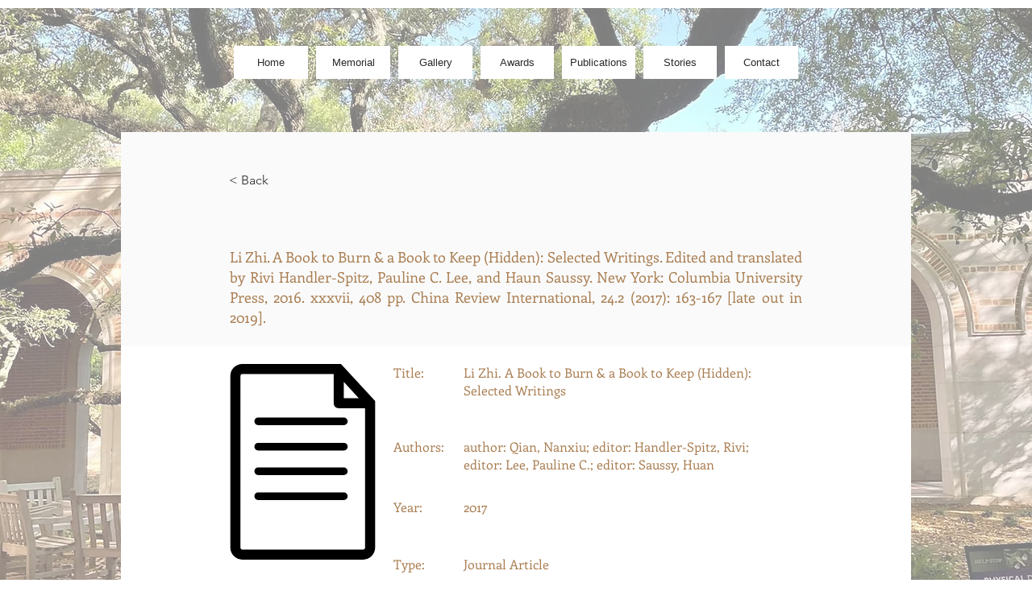

--- FILE ---
content_type: image/svg+xml
request_url: https://static.wixstatic.com/shapes/b1c6b9_dbbec2c930a84ab0bfd718e22632ba05.svg
body_size: 1013
content:
<?xml version="1.0" encoding="UTF-8"?>
<svg data-bbox="61.381 0 347.824 470.585" viewBox="0 0 470.586 470.586" height="470.586" width="470.586" xmlns="http://www.w3.org/2000/svg" data-type="shape">
    <g>
        <path d="M327.081 0H90.234C74.331 0 61.381 12.959 61.381 28.859v412.863c0 15.924 12.95 28.863 28.853 28.863H380.35c15.917 0 28.855-12.939 28.855-28.863V89.234L327.081 0zm6.81 43.184 35.996 39.121h-35.996V43.184zm51.081 398.539c0 2.542-2.081 4.629-4.635 4.629H90.234c-2.55 0-4.619-2.087-4.619-4.629V28.859a4.616 4.616 0 0 1 4.619-4.613h219.411v70.181c0 6.682 5.443 12.099 12.129 12.099h63.198v335.197zM128.364 128.89H334.15a9.08 9.08 0 0 1 9.079 9.079 9.08 9.08 0 0 1-9.079 9.079H128.364c-5.012 0-9.079-4.066-9.079-9.079 0-5.012 4.067-9.079 9.079-9.079zm214.865 70.09c0 5.012-4.066 9.079-9.079 9.079H128.364c-5.012 0-9.079-4.066-9.079-9.079s4.067-9.079 9.079-9.079H334.15c5.013 0 9.079 4.067 9.079 9.079zm0 59.013a9.08 9.08 0 0 1-9.079 9.079H128.364c-5.012 0-9.079-4.066-9.079-9.079s4.067-9.079 9.079-9.079H334.15a9.08 9.08 0 0 1 9.079 9.079zm0 60.018a9.08 9.08 0 0 1-9.079 9.079H128.364c-5.012 0-9.079-4.066-9.079-9.079s4.067-9.079 9.079-9.079H334.15a9.08 9.08 0 0 1 9.079 9.079z"/>
    </g>
</svg>
